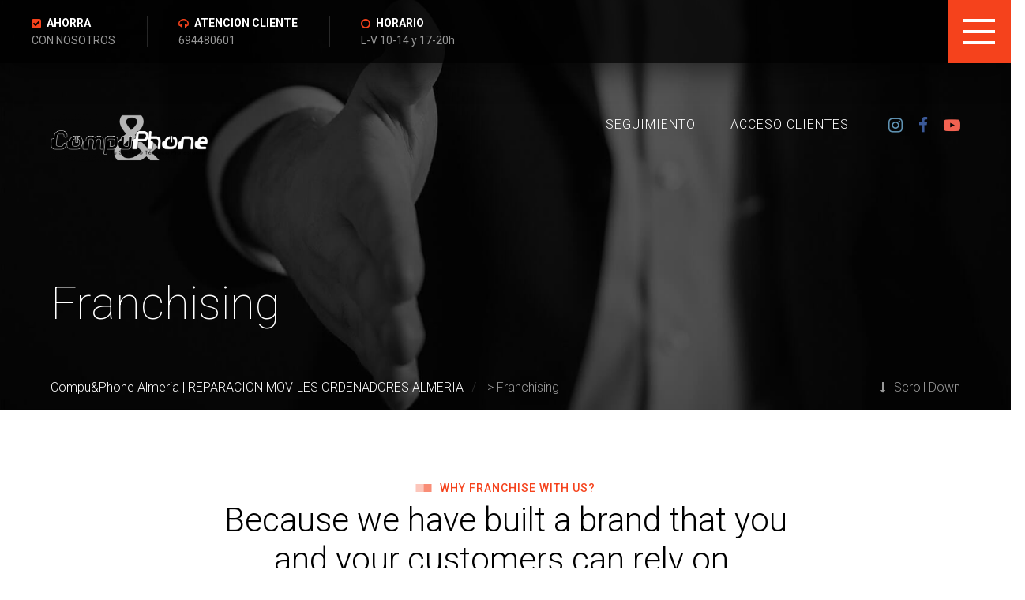

--- FILE ---
content_type: text/html; charset=UTF-8
request_url: https://compuandphone.com/franchising/
body_size: 17614
content:


<!DOCTYPE html>
<html lang="es" class="no-js">
	<head>
		<meta charset="UTF-8" />
		<meta content="width=device-width, initial-scale=1.0, minimum-scale=1.0, maximum-scale=1.0, user-scalable=no" name="viewport">

		<link rel="profile" href="http://gmpg.org/xfn/11" />
		<link rel="pingback" href="https://compuandphone.com/xmlrpc.php" />

		<title>Franchising &#8211; Compu&amp;Phone Almeria | REPARACION MOVILES ORDENADORES ALMERIA</title>
<meta name='robots' content='max-image-preview:large' />
<link rel='dns-prefetch' href='//fonts.googleapis.com' />
<link rel="alternate" type="application/rss+xml" title="Compu&amp;Phone Almeria | REPARACION MOVILES ORDENADORES ALMERIA &raquo; Feed" href="https://compuandphone.com/feed/" />
<link rel="alternate" type="application/rss+xml" title="Compu&amp;Phone Almeria | REPARACION MOVILES ORDENADORES ALMERIA &raquo; Feed de los comentarios" href="https://compuandphone.com/comments/feed/" />
<link rel="alternate" title="oEmbed (JSON)" type="application/json+oembed" href="https://compuandphone.com/wp-json/oembed/1.0/embed?url=https%3A%2F%2Fcompuandphone.com%2Ffranchising%2F" />
<link rel="alternate" title="oEmbed (XML)" type="text/xml+oembed" href="https://compuandphone.com/wp-json/oembed/1.0/embed?url=https%3A%2F%2Fcompuandphone.com%2Ffranchising%2F&#038;format=xml" />
<style id='wp-img-auto-sizes-contain-inline-css' type='text/css'>
img:is([sizes=auto i],[sizes^="auto," i]){contain-intrinsic-size:3000px 1500px}
/*# sourceURL=wp-img-auto-sizes-contain-inline-css */
</style>
<link rel='stylesheet' id='theme-fonts-css' href='https://fonts.googleapis.com/css?family=Roboto%3A100%2C100italic%2C300%2C300italic%2Cregular%2Citalic%2C500%2C500italic%2C700%2C700italic%2C900%2C900italic&#038;subset=cyrillic%2Cgreek-ext%2Ccyrillic-ext%2Cgreek%2Cvietnamese%2Clatin%2Clatin-ext&#038;ver=6.9' type='text/css' media='all' />
<link rel='stylesheet' id='theme-components-css' href='https://compuandphone.com/wp-content/themes/smartfix/assets/css/components.css?ver=1.0.0' type='text/css' media='all' />
<link rel='stylesheet' id='theme-core-css' href='https://compuandphone.com/wp-content/themes/smartfix/assets/css/style.css?ver=1.0.0' type='text/css' media='all' />
<link rel='stylesheet' id='theme-css' href='https://compuandphone.com/wp-content/themes/smartfix-child/style.css?ver=1.0.0' type='text/css' media='all' />
<style id='theme-inline-css' type='text/css'>
body, .site { background-color: #ffffff; }
.site-topbar { background-color: rgba(0, 0, 0, 0.8);color: #999999;text-transform: none;font-size: 0.875rem;line-height: 1.6em; }
.site-header-sticky, .site-header-sticky .widget.widget_search { background-color: rgba(0, 0, 0, 0.95); }
.content-header { background-color: #000000;background-image: url(https://compuandphone.com/wp-content/uploads/2017/05/bg-f.jpg);background-position: center center;background-repeat: no-repeat;background-size: cover;background-attachment: scroll;margin-top: 0px;margin-right: 0px;margin-bottom: 80px;margin-left: 0px;padding-top: 350px;padding-right: 0px;padding-bottom: 100px;padding-left: 0px; }
body { font-family: Roboto;font-style: normal;color: #464247;text-transform: none;font-size: 1rem;line-height: 1.625em; }
h1 { font-family: Roboto;font-weight: 300;color: #000000;text-transform: none;font-size: 4.5rem;line-height: 1.2em; }
h2 { font-family: Roboto;font-weight: 300;color: #000000;text-transform: none;font-size: 2.625rem;line-height: 1.2em; }
h3 { font-family: Roboto;font-weight: 300;color: #000000;text-transform: none;font-size: 2rem;line-height: 1.2em; }
h4 { font-family: Roboto;font-weight: 300;color: #000000;text-transform: none;font-size: 1.75rem;line-height: 1.2em; }
h5 { font-family: Roboto;font-weight: 300;color: #000000;text-transform: none;font-size: 1.5rem;line-height: 1.35em; }
h6 { font-family: Roboto;font-weight: 500;color: #000000;text-transform: none;font-size: 0.875rem;line-height: 1.625em;letter-spacing: 1px; }
blockquote { font-family: Roboto;font-weight: 300;color: ;text-transform: none;font-size: 1.2rem;line-height: 1.6em; }
.site-header .navigator > .menu > li > a { font-family: Roboto;font-weight: 300;text-transform: none;font-size: 1rem;letter-spacing: 1px; }
.site-header-sticky .navigator > .menu > li > a { font-family: Roboto;font-weight: 300;text-transform: none;font-size: 1rem;line-height: 28px;letter-spacing: 1px; }
.content-header .page-title-inner { font-family: Roboto;font-weight: 100;color: #ffffff;text-transform: none;font-size: 3.625rem; }
.content-header .breadcrumbs, .content-header .down-arrow a, .page-title .subtitle { font-family: Roboto;font-weight: 300;color: #999999;text-transform: none; }
.widget > .widget-title { font-family: Roboto;font-weight: 500;color: #000000;text-transform: uppercase;font-size: 0.875rem;letter-spacing: 1px;padding-top: 0px;padding-right: 0px;padding-bottom: 0px;padding-left: 30px;margin-top: 0px;margin-right: 0px;margin-bottom: 35px;margin-left: 0px; }
.widget { font-family: Roboto;font-style: normal;padding-top: 0px;padding-right: 0px;padding-bottom: 0px;padding-left: 0px;margin-top: 0px;margin-right: 0px;margin-bottom: 60px;margin-left: 0px; }
.off-canvas-left .off-canvas-wrap { color: #999999;background-color: #1d1d1f;padding-top: 50px;padding-right: 50px;padding-bottom: 50px;padding-left: 50px; }
.sliding-menu { font-family: Roboto;font-weight: 100;text-transform: none;font-size: 2rem;line-height: 1.25em;background-color: #f5421c; }
.content-bottom-widgets { color: ;background-color: #f5421c;background-image: url(https://compuandphone.com/wp-content/uploads/2017/04/bg-mail.jpg);background-position: center center;background-repeat: repeat;background-size: cover;background-attachment: scroll;padding-top: 100px;padding-right: 0px;padding-bottom: 100px;padding-left: 0px; }
.site-footer { border-top: 0px none #000000;border-right: 0px none #000000;border-bottom: 0px none #000000;border-left: 0px none #000000;background-color: #111111;padding-top: 0px;padding-right: 0px;padding-bottom: 0px;padding-left: 0px; }
.footer-copyright { color: #555555;font-size: 1rem; }
.footer-widgets { font-family: Roboto;font-style: normal;color: #555555;text-transform: none;padding-top: 80px;padding-right: 0px;padding-bottom: 80px;padding-left: 0px; }
.footer-widgets .widget-title { font-family: Roboto;font-weight: 500;color: #ffffff;text-transform: uppercase;letter-spacing: 1px; }
a { color: #117abc; }
a:hover { color: #f5421c; }
.site-topbar a:hover { color: #f5421c; }
.site-topbar a { color: #ffffff; }
.site-topbar a:active, .site-topbar .current-menu-item > a, .site-topbar .current_page_item > a, .site-topbar .current-menu-ancestor > a, .site-topbar .current-menu-parent > a { color: #f5421c; }
.site-header .off-canvas-toggle, .site-header .navigator .menu > li > a, .site-header .social-icons a { color: #ffffff;padding-top: 5px;padding-right: 0px;padding-bottom: 5px;padding-left: 0px; }
.site-header .off-canvas-toggle:hover, .site-header .navigator .menu > li:hover > a, .site-header .social-icons a:hover { color: #f5421c; }
.site-header .navigator .menu > li.current-menu-item > a, .site-header .navigator .menu > li.current_page_item > a, .site-header .navigator .menu > li.current-menu-ancestor > a, .site-header .navigator .menu > li.current-menu-parent > a, .site-header .navigator .menu.menu-extras > li > a, .site-header .navigator .menu.menu-extras .search-field, .site-header .off-canvas-toggle, .site-header .off-canvas-toggle:hover { color: #ffffff; }
.site-header-sticky .off-canvas-toggle, .site-header-sticky .navigator .menu > li > a, .site-header-sticky .social-icons a { color: #ffffff;padding-top: 26px;padding-right: 0px;padding-bottom: 26px;padding-left: 0px; }
.site-header-sticky .off-canvas-toggle:hover, .site-header-sticky .navigator .menu > li:hover > a, .site-header-sticky .social-icons a:hover { color: #f5421c; }
.site-header-sticky .navigator .menu > li.current-menu-item > a, .site-header-sticky .navigator .menu > li.current_page_item > a, .site-header-sticky .navigator .menu > li.current-menu-ancestor > a, .site-header-sticky .navigator .menu > li.current-menu-parent > a, .site-header-sticky .navigator .menu.menu-extras > li > a, .site-header-sticky .navigator .menu.menu-extras .search-field, .site-header-sticky .off-canvas-toggle, .site-header-sticky .off-canvas-toggle:hover { color: #ffffff; }
.breadcrumbs a { color: #ffffff; }
.breadcrumbs a:hover { color: #f5421c; }
.main-sidebar a { color: #117abc; }
.main-sidebar a:hover { color: #f5421c; }
.off-canvas-left a { color: #ffffff; }
.off-canvas-left a:hover { color: #f5421c; }
.sliding-menu a { color: #ffffff; }
.sliding-menu a:hover { color: #000000; }
.content-bottom-widgets a { color: ; }
.content-bottom-widgets a:hover { color: ; }
.site-footer .footer-widgets a { color: #999999; }
.site-footer .footer-widgets a:hover { color: #ffffff; }
.site-footer .footer-copyright a { color: #aeaeae; }
.site-footer .footer-copyright a:hover { color: #f27024; }
.wrap { width: 1280px;max-width: 90%; }
.content-body-inner { padding-top: 0px;padding-right: 0px;padding-bottom: 80px;padding-left: 0px; }
.content > .vc_row > .row-inner,.content > .wpb-content-wrapper > .vc_row > .row-inner, .content > .vc_section > .vc_row > .row-inner,.content > .wpb-content-wrapper > .vc_section > .vc_row > .row-inner,.vc_editor.compose-mode .content .vc_element .vc_row .row-inner { width: 1310px;margin: 0 auto; }
.site-header .header-brand { margin-top: 65px;margin-right: 0px;margin-bottom: 0px;margin-left: 0px; }
.site-header .site-header-inner { height: ; }
.site-header .off-canvas-toggle, .site-header .navigator .menu, .site-header .social-icons { margin-top: 60px;margin-right: 0px;margin-bottom: 0;margin-left: 0px; }
.site-header-sticky .header-brand { margin-top: 28px;margin-right: 0px;margin-bottom: 0px;margin-left: 0px; }
.site-header-sticky .site-header-inner { height: 80px; }
.site-header-sticky .off-canvas-toggle, .site-header-sticky .navigator .menu, .site-header-sticky .social-icons { margin-top: 0px;margin-right: 0px;margin-bottom: 0px;margin-left: 0px; }
.content-header .content-header-inner { height: ; }
.logo.logoDefault { width: 200px;height: 60px; }
.logo.logoLight { width: 200px;height: 60px; }
.logo.logoDark { width: 176px;height: 30px; }
.sliding-menu .off-canvas-wrap { padding-top: 0px;padding-right: 0px;padding-bottom: 0px;padding-left: 0px; }
.button, input[type="button"], input[type="submit"], button { background: #24282b;height: 55px;font-family: Roboto;font-style: normal;color: #ffffff;text-transform: uppercase;font-size: 0.875rem;line-height: 55px;letter-spacing: 2px;padding-top: 0px;padding-right: 50px;padding-bottom: 0px;padding-left: 50px;border-top: 0px none ;border-right: 0px none ;border-bottom: 0px none ;border-left: 0px none ;border-radius: 3px; }
input, textarea, select { background: #fcfcfc;font-family: Roboto;font-weight: 300;color: #000000;text-transform: none;font-size: 1rem;line-height: 55px;padding-top: 0px;padding-right: 15px;padding-bottom: 0px;padding-left: 15px;border: 1px solid rgba(0, 0, 0, 0.1);border-radius: 3px; }
input, select { height: 55px; }
.content-bottom-widgets .widget { margin-top: 0px;margin-right: 0px;margin-bottom: 0px;margin-left: 0px; }
.footer-widgets .widget { margin-top: 0px;margin-right: 0px;margin-bottom: 30px;margin-left: 0px; }
.site-footer .footer-copyright { border-top: 1px solid #222222;border-right: 0px none #000000;border-bottom: 0px none #000000;border-left: 0px none #000000;padding-top: 40px;padding-right: 0px;padding-bottom: 40px;padding-left: 0px; }
.content-inner[data-grid] .post, .content-inner[data-grid-normal] .post { padding-left: 20.000000px;padding-right: 20.000000px;margin-bottom: 40px; }
.content-inner[data-grid], .content-inner[data-grid-normal] { margin-left: -20px;margin-right: -20px; }
.site-topbar .topbar-text ul li i,
.menu.menu-extras li.shopping-cart:hover > a,
.site-topbar .off-canvas-toggle[data-target="off-canvas-left"],
.menu-extras li.shopping-cart > a .shopping-cart-items-count::before,
.site-header-sticky .navigator .menu li .sub-menu li:hover > a,
.post-meta .post-categories a,
.button.link,
.iconlist-icon-mini li i,
.iconlist-icon-small li i,
.iconlist-icon-large li i,
.iconlist-icon-xlarge li i,
#site .iconlist.iconlist-icon-medium li:hover i,
.counter .counter-value,
.testimonial .testimonial-author,
.vc_toggle.vc_toggle_active .vc_toggle_title h4,
.vc_toggle.vc_toggle_active .vc_toggle_title h4::after,
.widget.widget_calendar table tbody tr td#today,
.projects-filter ul li.active a h6,
.projects-grid-alt .project .project-info .project-meta a:hover::before,
.woocommerce .products li .button:hover::after,
.woocommerce .product .summary .product_meta > span a,
#site .member .member-info .member-subtitle,
#site .vc_tta-tabs li.vc_tta-tab a i,
#site .vc_tta-tabs.vc_tta-tabs-position-top .vc_tta-tabs-container ul.vc_tta-tabs-list li.vc_tta-tab.vc_active a,
#site .vc_tta-tabs.vc_tta-tabs-position-left .vc_tta-tabs-container ul.vc_tta-tabs-list li.vc_tta-tab.vc_active a,
table tbody tr:hover td .price,
.single-post .post-tags a {
	color: #f5421c;
}


.site-topbar .off-canvas-toggle,
.site-header-classic .navigator .menu > li > a::after,
.site-header-sticky .navigator .menu > li > a::after,
.menu-extras li.shopping-cart a .shopping-cart-items-count,
.site-topbar .topbar-nav .topbar-menu .menu > li > a::after,
.site-topbar .topbar-nav .topbar-menu .menu > li .sub-menu li:hover > a,
.site-header-sticky .navigator .menu li .sub-menu li > a::before,
.widget ul li > a::after,
.widget .widget-title::before,
.widget .widget-title::after, 
.post.sticky .post-inner::before,
.button::before,
.post-meta .post-categories a::after,
.divider::after, .divider::before,
.button.link::after,
.rev_slider_wrapper .tparrows,
.rev_slider_wrapper .tparrows::after,
rs-module-wrap .tparrows,
rs-module-wrap .tparrows::after,
.navigation.post-navigation .prev-post a:hover, 
.navigation.post-navigation .next-post a:hover,
.navigation.pager-numeric .page-numbers:hover,
.navigation.pager-numeric .page-numbers.current,
.projects-filter ul li a::after,
.go-to-top a:hover,
.widget.widget_price_filter .price_slider_wrapper .ui-slider .ui-slider-handle,
.woocommerce .products li .wc-forward,
.woocommerce .product .summary .product_meta > span a::after,
#site .owl-buttons .owl-prev, #site .owl-buttons .owl-next,
#site .owl-buttons .owl-prev::after, #site .owl-buttons .owl-next::after,
#site .vc_tta-tabs.vc_tta-tabs-position-top .vc_tta-tabs-container ul.vc_tta-tabs-list li.vc_tta-tab::before,
.swiper-button-prev,.swiper-button-next,
.swiper-button-prev::after,.swiper-button-next::after,
#site .iconlist.iconlist-icon-xlarge .iconlist-item-content ul li::after,
.single-post .post-tags a::after {
	background-color: #f5421c;
}

.button.outline.white:hover,
blockquote,
table thead th,
.woocommerce .products li:hover .woocommerce-LoopProduct-link,
.woocommerce .product .woocommerce-tabs .tabs li.active a,
#site .featured-box {
	border-color: #f5421c;
}

.projects-grid-alt .project .project-info .project-meta a::before,
#site .iconbox .box-icon i {
	color: #1d1d1f;
}

.off-canvas-left-active .site-topbar .off-canvas-toggle,
.site-topbar .off-canvas-toggle:hover,
.woocommerce .products li .wc-forward:hover,
#site .owl-buttons .owl-prev:hover, #site .owl-buttons .owl-next:hover,
#site .owl-buttons .owl-prev:hover::after, #site .owl-buttons .owl-next:hover::after,
.swiper-button-prev:hover,.swiper-button-next:hover,
.swiper-button-prev:hover::after,.swiper-button-next:hover::after,
.swiper-button-prev.swiper-button-disabled,.swiper-button-next.swiper-button-disabled,
.swiper-button-prev.swiper-button-disabled::after,.swiper-button-next.swiper-button-disabled::after {
	background-color: #1d1d1f;
}

.s {
	border-color: #1d1d1f;
}

::selection {
	background: #1d1d1f;
}
::-moz-selection {
	background: #1d1d1f;
}
/*# sourceURL=theme-inline-css */
</style>
<style id='wp-emoji-styles-inline-css' type='text/css'>

	img.wp-smiley, img.emoji {
		display: inline !important;
		border: none !important;
		box-shadow: none !important;
		height: 1em !important;
		width: 1em !important;
		margin: 0 0.07em !important;
		vertical-align: -0.1em !important;
		background: none !important;
		padding: 0 !important;
	}
/*# sourceURL=wp-emoji-styles-inline-css */
</style>
<link rel='stylesheet' id='wp-block-library-css' href='https://compuandphone.com/wp-includes/css/dist/block-library/style.min.css?ver=6.9' type='text/css' media='all' />
<style id='global-styles-inline-css' type='text/css'>
:root{--wp--preset--aspect-ratio--square: 1;--wp--preset--aspect-ratio--4-3: 4/3;--wp--preset--aspect-ratio--3-4: 3/4;--wp--preset--aspect-ratio--3-2: 3/2;--wp--preset--aspect-ratio--2-3: 2/3;--wp--preset--aspect-ratio--16-9: 16/9;--wp--preset--aspect-ratio--9-16: 9/16;--wp--preset--color--black: #000000;--wp--preset--color--cyan-bluish-gray: #abb8c3;--wp--preset--color--white: #ffffff;--wp--preset--color--pale-pink: #f78da7;--wp--preset--color--vivid-red: #cf2e2e;--wp--preset--color--luminous-vivid-orange: #ff6900;--wp--preset--color--luminous-vivid-amber: #fcb900;--wp--preset--color--light-green-cyan: #7bdcb5;--wp--preset--color--vivid-green-cyan: #00d084;--wp--preset--color--pale-cyan-blue: #8ed1fc;--wp--preset--color--vivid-cyan-blue: #0693e3;--wp--preset--color--vivid-purple: #9b51e0;--wp--preset--gradient--vivid-cyan-blue-to-vivid-purple: linear-gradient(135deg,rgb(6,147,227) 0%,rgb(155,81,224) 100%);--wp--preset--gradient--light-green-cyan-to-vivid-green-cyan: linear-gradient(135deg,rgb(122,220,180) 0%,rgb(0,208,130) 100%);--wp--preset--gradient--luminous-vivid-amber-to-luminous-vivid-orange: linear-gradient(135deg,rgb(252,185,0) 0%,rgb(255,105,0) 100%);--wp--preset--gradient--luminous-vivid-orange-to-vivid-red: linear-gradient(135deg,rgb(255,105,0) 0%,rgb(207,46,46) 100%);--wp--preset--gradient--very-light-gray-to-cyan-bluish-gray: linear-gradient(135deg,rgb(238,238,238) 0%,rgb(169,184,195) 100%);--wp--preset--gradient--cool-to-warm-spectrum: linear-gradient(135deg,rgb(74,234,220) 0%,rgb(151,120,209) 20%,rgb(207,42,186) 40%,rgb(238,44,130) 60%,rgb(251,105,98) 80%,rgb(254,248,76) 100%);--wp--preset--gradient--blush-light-purple: linear-gradient(135deg,rgb(255,206,236) 0%,rgb(152,150,240) 100%);--wp--preset--gradient--blush-bordeaux: linear-gradient(135deg,rgb(254,205,165) 0%,rgb(254,45,45) 50%,rgb(107,0,62) 100%);--wp--preset--gradient--luminous-dusk: linear-gradient(135deg,rgb(255,203,112) 0%,rgb(199,81,192) 50%,rgb(65,88,208) 100%);--wp--preset--gradient--pale-ocean: linear-gradient(135deg,rgb(255,245,203) 0%,rgb(182,227,212) 50%,rgb(51,167,181) 100%);--wp--preset--gradient--electric-grass: linear-gradient(135deg,rgb(202,248,128) 0%,rgb(113,206,126) 100%);--wp--preset--gradient--midnight: linear-gradient(135deg,rgb(2,3,129) 0%,rgb(40,116,252) 100%);--wp--preset--font-size--small: 13px;--wp--preset--font-size--medium: 20px;--wp--preset--font-size--large: 36px;--wp--preset--font-size--x-large: 42px;--wp--preset--spacing--20: 0.44rem;--wp--preset--spacing--30: 0.67rem;--wp--preset--spacing--40: 1rem;--wp--preset--spacing--50: 1.5rem;--wp--preset--spacing--60: 2.25rem;--wp--preset--spacing--70: 3.38rem;--wp--preset--spacing--80: 5.06rem;--wp--preset--shadow--natural: 6px 6px 9px rgba(0, 0, 0, 0.2);--wp--preset--shadow--deep: 12px 12px 50px rgba(0, 0, 0, 0.4);--wp--preset--shadow--sharp: 6px 6px 0px rgba(0, 0, 0, 0.2);--wp--preset--shadow--outlined: 6px 6px 0px -3px rgb(255, 255, 255), 6px 6px rgb(0, 0, 0);--wp--preset--shadow--crisp: 6px 6px 0px rgb(0, 0, 0);}:where(.is-layout-flex){gap: 0.5em;}:where(.is-layout-grid){gap: 0.5em;}body .is-layout-flex{display: flex;}.is-layout-flex{flex-wrap: wrap;align-items: center;}.is-layout-flex > :is(*, div){margin: 0;}body .is-layout-grid{display: grid;}.is-layout-grid > :is(*, div){margin: 0;}:where(.wp-block-columns.is-layout-flex){gap: 2em;}:where(.wp-block-columns.is-layout-grid){gap: 2em;}:where(.wp-block-post-template.is-layout-flex){gap: 1.25em;}:where(.wp-block-post-template.is-layout-grid){gap: 1.25em;}.has-black-color{color: var(--wp--preset--color--black) !important;}.has-cyan-bluish-gray-color{color: var(--wp--preset--color--cyan-bluish-gray) !important;}.has-white-color{color: var(--wp--preset--color--white) !important;}.has-pale-pink-color{color: var(--wp--preset--color--pale-pink) !important;}.has-vivid-red-color{color: var(--wp--preset--color--vivid-red) !important;}.has-luminous-vivid-orange-color{color: var(--wp--preset--color--luminous-vivid-orange) !important;}.has-luminous-vivid-amber-color{color: var(--wp--preset--color--luminous-vivid-amber) !important;}.has-light-green-cyan-color{color: var(--wp--preset--color--light-green-cyan) !important;}.has-vivid-green-cyan-color{color: var(--wp--preset--color--vivid-green-cyan) !important;}.has-pale-cyan-blue-color{color: var(--wp--preset--color--pale-cyan-blue) !important;}.has-vivid-cyan-blue-color{color: var(--wp--preset--color--vivid-cyan-blue) !important;}.has-vivid-purple-color{color: var(--wp--preset--color--vivid-purple) !important;}.has-black-background-color{background-color: var(--wp--preset--color--black) !important;}.has-cyan-bluish-gray-background-color{background-color: var(--wp--preset--color--cyan-bluish-gray) !important;}.has-white-background-color{background-color: var(--wp--preset--color--white) !important;}.has-pale-pink-background-color{background-color: var(--wp--preset--color--pale-pink) !important;}.has-vivid-red-background-color{background-color: var(--wp--preset--color--vivid-red) !important;}.has-luminous-vivid-orange-background-color{background-color: var(--wp--preset--color--luminous-vivid-orange) !important;}.has-luminous-vivid-amber-background-color{background-color: var(--wp--preset--color--luminous-vivid-amber) !important;}.has-light-green-cyan-background-color{background-color: var(--wp--preset--color--light-green-cyan) !important;}.has-vivid-green-cyan-background-color{background-color: var(--wp--preset--color--vivid-green-cyan) !important;}.has-pale-cyan-blue-background-color{background-color: var(--wp--preset--color--pale-cyan-blue) !important;}.has-vivid-cyan-blue-background-color{background-color: var(--wp--preset--color--vivid-cyan-blue) !important;}.has-vivid-purple-background-color{background-color: var(--wp--preset--color--vivid-purple) !important;}.has-black-border-color{border-color: var(--wp--preset--color--black) !important;}.has-cyan-bluish-gray-border-color{border-color: var(--wp--preset--color--cyan-bluish-gray) !important;}.has-white-border-color{border-color: var(--wp--preset--color--white) !important;}.has-pale-pink-border-color{border-color: var(--wp--preset--color--pale-pink) !important;}.has-vivid-red-border-color{border-color: var(--wp--preset--color--vivid-red) !important;}.has-luminous-vivid-orange-border-color{border-color: var(--wp--preset--color--luminous-vivid-orange) !important;}.has-luminous-vivid-amber-border-color{border-color: var(--wp--preset--color--luminous-vivid-amber) !important;}.has-light-green-cyan-border-color{border-color: var(--wp--preset--color--light-green-cyan) !important;}.has-vivid-green-cyan-border-color{border-color: var(--wp--preset--color--vivid-green-cyan) !important;}.has-pale-cyan-blue-border-color{border-color: var(--wp--preset--color--pale-cyan-blue) !important;}.has-vivid-cyan-blue-border-color{border-color: var(--wp--preset--color--vivid-cyan-blue) !important;}.has-vivid-purple-border-color{border-color: var(--wp--preset--color--vivid-purple) !important;}.has-vivid-cyan-blue-to-vivid-purple-gradient-background{background: var(--wp--preset--gradient--vivid-cyan-blue-to-vivid-purple) !important;}.has-light-green-cyan-to-vivid-green-cyan-gradient-background{background: var(--wp--preset--gradient--light-green-cyan-to-vivid-green-cyan) !important;}.has-luminous-vivid-amber-to-luminous-vivid-orange-gradient-background{background: var(--wp--preset--gradient--luminous-vivid-amber-to-luminous-vivid-orange) !important;}.has-luminous-vivid-orange-to-vivid-red-gradient-background{background: var(--wp--preset--gradient--luminous-vivid-orange-to-vivid-red) !important;}.has-very-light-gray-to-cyan-bluish-gray-gradient-background{background: var(--wp--preset--gradient--very-light-gray-to-cyan-bluish-gray) !important;}.has-cool-to-warm-spectrum-gradient-background{background: var(--wp--preset--gradient--cool-to-warm-spectrum) !important;}.has-blush-light-purple-gradient-background{background: var(--wp--preset--gradient--blush-light-purple) !important;}.has-blush-bordeaux-gradient-background{background: var(--wp--preset--gradient--blush-bordeaux) !important;}.has-luminous-dusk-gradient-background{background: var(--wp--preset--gradient--luminous-dusk) !important;}.has-pale-ocean-gradient-background{background: var(--wp--preset--gradient--pale-ocean) !important;}.has-electric-grass-gradient-background{background: var(--wp--preset--gradient--electric-grass) !important;}.has-midnight-gradient-background{background: var(--wp--preset--gradient--midnight) !important;}.has-small-font-size{font-size: var(--wp--preset--font-size--small) !important;}.has-medium-font-size{font-size: var(--wp--preset--font-size--medium) !important;}.has-large-font-size{font-size: var(--wp--preset--font-size--large) !important;}.has-x-large-font-size{font-size: var(--wp--preset--font-size--x-large) !important;}
/*# sourceURL=global-styles-inline-css */
</style>

<style id='classic-theme-styles-inline-css' type='text/css'>
/*! This file is auto-generated */
.wp-block-button__link{color:#fff;background-color:#32373c;border-radius:9999px;box-shadow:none;text-decoration:none;padding:calc(.667em + 2px) calc(1.333em + 2px);font-size:1.125em}.wp-block-file__button{background:#32373c;color:#fff;text-decoration:none}
/*# sourceURL=/wp-includes/css/classic-themes.min.css */
</style>
<link rel='stylesheet' id='contact-form-7-css' href='https://compuandphone.com/wp-content/plugins/contact-form-7/includes/css/styles.css?ver=6.0.3' type='text/css' media='all' />
<link rel='stylesheet' id='powertip-css' href='https://compuandphone.com/wp-content/plugins/devvn-image-hotspot/frontend/css/jquery.powertip.min.css?ver=1.2.0' type='text/css' media='all' />
<link rel='stylesheet' id='maps-points-css' href='https://compuandphone.com/wp-content/plugins/devvn-image-hotspot/frontend/css/maps_points.css?ver=1.2.8' type='text/css' media='all' />
<link rel='stylesheet' id='grw-public-main-css-css' href='https://compuandphone.com/wp-content/plugins/widget-google-reviews/assets/css/public-main.css?ver=5.2' type='text/css' media='all' />
<link rel='stylesheet' id='js_composer_front-css' href='https://compuandphone.com/wp-content/plugins/js_composer/assets/css/js_composer.min.css?ver=7.8' type='text/css' media='all' />
<script type="text/javascript" src="https://compuandphone.com/wp-includes/js/jquery/jquery.min.js?ver=3.7.1" id="jquery-core-js"></script>
<script type="text/javascript" src="https://compuandphone.com/wp-includes/js/jquery/jquery-migrate.min.js?ver=3.4.1" id="jquery-migrate-js"></script>
<script type="text/javascript" defer="defer" src="https://compuandphone.com/wp-content/plugins/widget-google-reviews/assets/js/public-main.js?ver=5.2" id="grw-public-main-js-js"></script>
<script></script><link rel="https://api.w.org/" href="https://compuandphone.com/wp-json/" /><link rel="alternate" title="JSON" type="application/json" href="https://compuandphone.com/wp-json/wp/v2/pages/357" /><link rel="EditURI" type="application/rsd+xml" title="RSD" href="https://compuandphone.com/xmlrpc.php?rsd" />
<meta name="generator" content="WordPress 6.9" />
<link rel="canonical" href="https://compuandphone.com/franchising/" />
<link rel='shortlink' href='https://compuandphone.com/?p=357' />
<meta name="generator" content="Powered by WPBakery Page Builder - drag and drop page builder for WordPress."/>
<style data-type="vc_custom-css">.content-body-inner {
    padding-bottom: 0;
}</style><meta name="generator" content="Powered by Slider Revolution 6.6.8 - responsive, Mobile-Friendly Slider Plugin for WordPress with comfortable drag and drop interface." />
<link rel="icon" href="https://compuandphone.com/wp-content/uploads/2025/01/cropped-ico-32x32.png" sizes="32x32" />
<link rel="icon" href="https://compuandphone.com/wp-content/uploads/2025/01/cropped-ico-192x192.png" sizes="192x192" />
<link rel="apple-touch-icon" href="https://compuandphone.com/wp-content/uploads/2025/01/cropped-ico-180x180.png" />
<meta name="msapplication-TileImage" content="https://compuandphone.com/wp-content/uploads/2025/01/cropped-ico-270x270.png" />
<script>function setREVStartSize(e){
			//window.requestAnimationFrame(function() {
				window.RSIW = window.RSIW===undefined ? window.innerWidth : window.RSIW;
				window.RSIH = window.RSIH===undefined ? window.innerHeight : window.RSIH;
				try {
					var pw = document.getElementById(e.c).parentNode.offsetWidth,
						newh;
					pw = pw===0 || isNaN(pw) || (e.l=="fullwidth" || e.layout=="fullwidth") ? window.RSIW : pw;
					e.tabw = e.tabw===undefined ? 0 : parseInt(e.tabw);
					e.thumbw = e.thumbw===undefined ? 0 : parseInt(e.thumbw);
					e.tabh = e.tabh===undefined ? 0 : parseInt(e.tabh);
					e.thumbh = e.thumbh===undefined ? 0 : parseInt(e.thumbh);
					e.tabhide = e.tabhide===undefined ? 0 : parseInt(e.tabhide);
					e.thumbhide = e.thumbhide===undefined ? 0 : parseInt(e.thumbhide);
					e.mh = e.mh===undefined || e.mh=="" || e.mh==="auto" ? 0 : parseInt(e.mh,0);
					if(e.layout==="fullscreen" || e.l==="fullscreen")
						newh = Math.max(e.mh,window.RSIH);
					else{
						e.gw = Array.isArray(e.gw) ? e.gw : [e.gw];
						for (var i in e.rl) if (e.gw[i]===undefined || e.gw[i]===0) e.gw[i] = e.gw[i-1];
						e.gh = e.el===undefined || e.el==="" || (Array.isArray(e.el) && e.el.length==0)? e.gh : e.el;
						e.gh = Array.isArray(e.gh) ? e.gh : [e.gh];
						for (var i in e.rl) if (e.gh[i]===undefined || e.gh[i]===0) e.gh[i] = e.gh[i-1];
											
						var nl = new Array(e.rl.length),
							ix = 0,
							sl;
						e.tabw = e.tabhide>=pw ? 0 : e.tabw;
						e.thumbw = e.thumbhide>=pw ? 0 : e.thumbw;
						e.tabh = e.tabhide>=pw ? 0 : e.tabh;
						e.thumbh = e.thumbhide>=pw ? 0 : e.thumbh;
						for (var i in e.rl) nl[i] = e.rl[i]<window.RSIW ? 0 : e.rl[i];
						sl = nl[0];
						for (var i in nl) if (sl>nl[i] && nl[i]>0) { sl = nl[i]; ix=i;}
						var m = pw>(e.gw[ix]+e.tabw+e.thumbw) ? 1 : (pw-(e.tabw+e.thumbw)) / (e.gw[ix]);
						newh =  (e.gh[ix] * m) + (e.tabh + e.thumbh);
					}
					var el = document.getElementById(e.c);
					if (el!==null && el) el.style.height = newh+"px";
					el = document.getElementById(e.c+"_wrapper");
					if (el!==null && el) {
						el.style.height = newh+"px";
						el.style.display = "block";
					}
				} catch(e){
					console.log("Failure at Presize of Slider:" + e)
				}
			//});
		  };</script>
<style type="text/css" data-type="vc_shortcodes-custom-css">.vc_custom_1578285375210{padding-top: 80px !important;padding-bottom: 50px !important;background-color: #eeeeee !important;}.vc_custom_1578285381460{padding-top: 120px !important;padding-bottom: 120px !important;background-color: #111111 !important;}.vc_custom_1578285388918{padding-top: 80px !important;}.vc_custom_1578285394855{padding-top: 80px !important;}.vc_custom_1578285553455{padding-top: 50px !important;padding-bottom: 50px !important;background-color: #f5421c !important;}.vc_custom_1495427071827{margin-top: 50px !important;margin-bottom: 50px !important;}</style><noscript><style> .wpb_animate_when_almost_visible { opacity: 1; }</style></noscript>	<link rel='stylesheet' id='vc_font_awesome_5_shims-css' href='https://compuandphone.com/wp-content/plugins/js_composer/assets/lib/vendor/node_modules/@fortawesome/fontawesome-free/css/v4-shims.min.css?ver=7.8' type='text/css' media='all' />
<link rel='stylesheet' id='vc_font_awesome_5-css' href='https://compuandphone.com/wp-content/plugins/js_composer/assets/lib/vendor/node_modules/@fortawesome/fontawesome-free/css/all.min.css?ver=7.8' type='text/css' media='all' />
<link rel='stylesheet' id='rs-plugin-settings-css' href='https://compuandphone.com/wp-content/plugins/revslider/public/assets/css/rs6.css?ver=6.6.8' type='text/css' media='all' />
<style id='rs-plugin-settings-inline-css' type='text/css'>
#rs-demo-id {}
/*# sourceURL=rs-plugin-settings-inline-css */
</style>
</head>
	<body class="wp-singular page-template page-template-tmpl page-template-template-fullwidth page-template-tmpltemplate-fullwidth-php page page-id-357 wp-theme-smartfix wp-child-theme-smartfix-child sliding-desktop-off sliding-overlay layout-wide sidebar-none wpb-js-composer js-comp-ver-7.8 vc_responsive" itemscope="itemscope" itemtype="https://schema.org/WebPage">
				
		<div id="site" class="site wrap header-position-top">
			
	

	<div id="site-header" class="site-header site-header-classic header-brand-left header-transparent">
					
	<div id="site-topbar" class="site-topbar">
		<div class="site-topbar-inner wrap">
			
							<a href="javascript:;" data-target="off-canvas-left" class="off-canvas-toggle">
					<span></span>
				</a>
			
							<div class="topbar-text">
					<ul class="list-info">
   <li><div>
      <span><strong><i class="fa fa-check-square"></i><a href="#">AHORRA</a></strong> CON NOSOTROS</span></div>
   </li>
 <li><div>
      <span><strong><i class="fa fa-headphones"></i><a href="#">ATENCION CLIENTE</a></strong> 694480601</span></div>
   </li>
<li><div>
      <span><strong><i class="fa fa-clock-o"></i><a href="#">HORARIO</a></strong> L-V 10-14 y 17-20h</span></div>
   </li>
</ul>				</div>
				<!-- /.topbar-text -->
			
			<div class="topbar-nav">	

				
				
							</div>

		</div>
	</div>
		
		<div class="site-header-inner wrap">

			<div class="header-brand">
				<a href="https://compuandphone.com/" alt="Compu&amp;Phone Almeria | REPARACION MOVILES ORDENADORES ALMERIA">
					<img src="https://compuandphone.com/wp-content/uploads/2025/01/cropped-logmd-600x175-1.png" srcset="https://compuandphone.com/wp-content/uploads/2025/01/cropped-logmd-600x175-1.png 1x, https://compuandphone.com/wp-content/uploads/2025/01/cropped-logmd-600x175-1.png 2x" alt="Compu&amp;Phone Almeria | REPARACION MOVILES ORDENADORES ALMERIA" class="logo logoDefault" />				</a>
			</div>

							<nav class="navigator" itemscope="itemscope" itemtype="http://schema.org/SiteNavigationElement">

						<a href="javascript:;" data-target="off-canvas-right" class="off-canvas-toggle">
		<span></span>
	</a>

					<div class="social-icons"><a href="https://www.instagram.com/compuandphone/?hl=es" data-tooltip="" target="_blank"><i class="fa fa-instagram"></i></a><a href="https://www.facebook.com/compuandphone/?locale=es_ES" data-tooltip="" target="_blank"><i class="fa fa-facebook"></i></a><a href="https://www.youtube.com/@compuandphone9366/videos?app=desktop" data-tooltip="" target="_blank"><i class="fa fa-youtube-play"></i></a></div>
					<ul id="menu-main-menu" class="menu menu-primary"><li id="menu-item-634" class="menu-item menu-item-type-custom menu-item-object-custom menu-item-634"><a href="https://compuandphone.com/seguimiento/">SEGUIMIENTO</a></li>
<li id="menu-item-635" class="menu-item menu-item-type-custom menu-item-object-custom menu-item-635"><a href="#">ACCESO CLIENTES</a></li>
</ul>					
					

									</nav>
			
		</div>
		<!-- /.site-header-inner -->
	</div>
	<!-- /.site-header -->

			
	<div id="site-header-sticky" class="wrap site-header-sticky header-brand-left header-full header-shadow">
		<div class="site-header-inner wrap">

			<div class="header-brand">
				<a href="https://compuandphone.com" alt="Compu&amp;Phone Almeria | REPARACION MOVILES ORDENADORES ALMERIA">
					<img src="https://compuandphone.com/wp-content/uploads/2025/01/cropped-logmd-600x175-1.png" srcset="https://compuandphone.com/wp-content/uploads/2025/01/cropped-logmd-600x175-1.png 1x, https://compuandphone.com/wp-content/uploads/2025/01/cropped-logmd-600x175-1.png 2x" alt="Compu&amp;Phone Almeria | REPARACION MOVILES ORDENADORES ALMERIA" class="logo logoDefault" />				</a>
			</div>

							<nav class="navigator" itemscope="itemscope" itemtype="http://schema.org/SiteNavigationElement">

					<ul id="menu-main-menu-1" class="menu menu-primary"><li class="menu-item menu-item-type-custom menu-item-object-custom menu-item-634"><a href="https://compuandphone.com/seguimiento/">SEGUIMIENTO</a></li>
<li class="menu-item menu-item-type-custom menu-item-object-custom menu-item-635"><a href="#">ACCESO CLIENTES</a></li>
</ul>						<a href="javascript:;" data-target="off-canvas-right" class="off-canvas-toggle">
		<span></span>
	</a>

					
					<div class="social-icons"><a href="https://www.instagram.com/compuandphone/?hl=es" data-tooltip="" target="_blank"><i class="fa fa-instagram"></i></a><a href="https://www.facebook.com/compuandphone/?locale=es_ES" data-tooltip="" target="_blank"><i class="fa fa-facebook"></i></a><a href="https://www.youtube.com/@compuandphone9366/videos?app=desktop" data-tooltip="" target="_blank"><i class="fa fa-youtube-play"></i></a></div>					
					
				</nav>
			
		</div>
		<!-- /.site-header-inner -->
	</div>
	<!-- /.site-header -->	
			<div id="site-content" class="site-content">
				
	<div class="content-header content-header-left content-header-full content-header-featured wrap">
		<div class="content-header-inner wrap">
			<div class="wrap-inner">
				
									<div class="page-title">
						<h1 class="page-title-inner">Franchising</h1>					</div>
							</div>
			
		</div>

					<div class="breadcrumbs">
				<div class="breadcrumbs-inner wrap">
					<div class="down-arrow">
						<a href="javascript:;">
							<i class="fa fa-long-arrow-down"></i>
							<span>Scroll Down</span>
						</a>
					</div>
					<!-- Breadcrumb NavXT 7.4.1 -->
<span property="itemListElement" typeof="ListItem"><a property="item" typeof="WebPage" title="Ir a Compu&amp;Phone Almeria | REPARACION MOVILES ORDENADORES ALMERIA." href="https://compuandphone.com" class="home" ><span property="name">Compu&amp;Phone Almeria | REPARACION MOVILES ORDENADORES ALMERIA</span></a><meta property="position" content="1"></span> &gt; <span property="itemListElement" typeof="ListItem"><span property="name" class="post post-page current-item">Franchising</span><meta property="url" content="https://compuandphone.com/franchising/"><meta property="position" content="2"></span>				</div>
			</div>
			</div>

				<div id="content-body" class="content-body">
					<div class="content-body-inner wrap">
							<!-- The main content -->
							<main id="main-content" class="main-content" itemprop="mainContentOfPage">
								<div class="main-content-inner">    <div class="content">
        <div class="wpb-content-wrapper"><div style="" class="vc_row wpb_row vc_row-fluid"><div class="row-inner"><div class="wpb_column vc_column_container vc_col-sm-2"><div class="vc_column-inner"><div class="wpb_wrapper"></div></div></div><div class="wpb_column vc_column_container vc_col-sm-8"><div class="vc_column-inner"><div class="wpb_wrapper">
	<div class="wpb_text_column wpb_content_element" >
		<div class="wpb_wrapper">
			<h6 class="divider center"><span style="color: #f5421c;">Why Franchise With Us?</span></h6>
<h2 class="no-margin-top" style="text-align: center;">Because we have built a brand that you and your customers can rely on.</h2>

		</div>
	</div>
<div class="vc_separator wpb_content_element vc_separator_align_center vc_sep_width_40 vc_sep_pos_align_center vc_separator_no_text vc_custom_1495427071827 wpb_content_element  vc_custom_1495427071827 wpb_content_element" ><span class="vc_sep_holder vc_sep_holder_l"><span style="border-color:rgb(0,0,0);border-color:rgba(0,0,0,0.1);" class="vc_sep_line"></span></span><span class="vc_sep_holder vc_sep_holder_r"><span style="border-color:rgb(0,0,0);border-color:rgba(0,0,0,0.1);" class="vc_sep_line"></span></span>
</div><div class="vc_row wpb_row vc_inner vc_row-fluid vc_column-gap-35 vc_row-o-equal-height vc_row-o-content-middle vc_row-flex"><div class="wpb_column vc_column_container vc_col-sm-6"><div class="vc_column-inner"><div class="wpb_wrapper">
	<div  class="wpb_single_image wpb_content_element vc_align_left wpb_content_element">
		
		<figure class="wpb_wrapper vc_figure">
			<div class="vc_single_image-wrapper   vc_box_border_grey"><img fetchpriority="high" decoding="async" width="600" height="600" src="https://compuandphone.com/wp-content/uploads/2017/05/st1.jpg" class="vc_single_image-img attachment-full" alt="" title="st1" srcset="https://compuandphone.com/wp-content/uploads/2017/05/st1.jpg 600w, https://compuandphone.com/wp-content/uploads/2017/05/st1-585x585.jpg 585w, https://compuandphone.com/wp-content/uploads/2017/05/st1-150x150.jpg 150w, https://compuandphone.com/wp-content/uploads/2017/05/st1-50x50.jpg 50w, https://compuandphone.com/wp-content/uploads/2017/05/st1-100x100.jpg 100w" sizes="(max-width: 600px) 100vw, 600px" /></div>
		</figure>
	</div>
</div></div></div><div class="wpb_column vc_column_container vc_col-sm-6"><div class="vc_column-inner"><div class="wpb_wrapper"><ul class="iconlist iconlist iconlist-icon-small "><li ><div class="iconlist-item-icon"><img decoding="async" src="https://compuandphone.com/wp-content/uploads/2017/04/icon-check.png" alt="icon-check" /></div><div class="iconlist-item-content">5+ retail locations nationwide</div></li><li ><div class="iconlist-item-icon"><img decoding="async" src="https://compuandphone.com/wp-content/uploads/2017/04/icon-check.png" alt="icon-check" /></div><div class="iconlist-item-content">Dedicated mail-in repair depot</div></li><li ><div class="iconlist-item-icon"><img decoding="async" src="https://compuandphone.com/wp-content/uploads/2017/04/icon-check.png" alt="icon-check" /></div><div class="iconlist-item-content">Tens of thousand devices serviced monthly</div></li><li ><div class="iconlist-item-icon"><img decoding="async" src="https://compuandphone.com/wp-content/uploads/2017/04/icon-check.png" alt="icon-check" /></div><div class="iconlist-item-content">Established in 2010</div></li><li ><div class="iconlist-item-icon"><img decoding="async" src="https://compuandphone.com/wp-content/uploads/2017/04/icon-check.png" alt="icon-check" /></div><div class="iconlist-item-content">INC. magazine 5000 fastest growing companies 2014, 2015, 2016</div></li></ul></div></div></div></div><div class="vc_empty_space"   style="height: 80px"><span class="vc_empty_space_inner"></span></div></div></div></div><div class="wpb_column vc_column_container vc_col-sm-2"><div class="vc_column-inner"><div class="wpb_wrapper"></div></div></div></div></div><div style="" class="vc_row wpb_row vc_row-fluid vc_custom_1578285375210 vc_row-has-fill vc_row-o-equal-height vc_row-o-content-middle vc_row-flex"><div class="row-inner"><div class="wpb_column vc_column_container vc_col-sm-6"><div class="vc_column-inner"><div class="wpb_wrapper">
	<div class="wpb_text_column wpb_content_element" >
		<div class="wpb_wrapper">
			<h5 class="no-margin-top no-margin-bottom">Initially perceived as throw away gadgets, contemporary mobile devices have increased in importance, complexity, cost and functionality, making today’s devices less disposable and consumers more likely to have them repaired.</h5>

		</div>
	</div>
<div class="vc_empty_space"   style="height: 30px"><span class="vc_empty_space_inner"></span></div></div></div></div><div class="wpb_column vc_column_container vc_col-sm-3"><div class="vc_column-inner"><div class="wpb_wrapper"><div class="counter "><div class="counter-inner">
	<h3 class="counter-content">
		<span class="counter-prefix">$</span>
		<span class="counter-value" data-from="0" data-to="2" data-speed="1000">0</span>
		<span class="counter-suffix">Billion</span>
	</h3>
<div class="counter-title">Annual Industry Revenue</div></div></div><div class="vc_empty_space"   style="height: 30px"><span class="vc_empty_space_inner"></span></div></div></div></div><div class="wpb_column vc_column_container vc_col-sm-3"><div class="vc_column-inner"><div class="wpb_wrapper"><div class="counter "><div class="counter-inner">
	<h3 class="counter-content">
		<span class="counter-prefix"></span>
		<span class="counter-value" data-from="0" data-to="4.9" data-speed="1000">0</span>
		<span class="counter-suffix">%</span>
	</h3>
<div class="counter-title">Projected Annual Growth</div></div></div><div class="vc_empty_space"   style="height: 30px"><span class="vc_empty_space_inner"></span></div></div></div></div></div></div><div style="" class="vc_row wpb_row vc_row-fluid vc_custom_1578285381460 vc_row-has-fill"><div class="row-inner"><div class="wpb_column vc_column_container vc_col-sm-12"><div class="vc_column-inner"><div class="wpb_wrapper"><div class="vc_row wpb_row vc_inner vc_row-fluid"><div class="wpb_column vc_column_container vc_col-sm-2"><div class="vc_column-inner"><div class="wpb_wrapper"></div></div></div><div class="wpb_column vc_column_container vc_col-sm-8"><div class="vc_column-inner"><div class="wpb_wrapper">
	<div class="wpb_text_column wpb_content_element" >
		<div class="wpb_wrapper">
			<h6 class="divider center"><span style="color: #f5421c;">Process</span></h6>
<h2 class="no-margin-top" style="text-align: center;"><span style="color: #ffffff;">How the Franchise Process Works</span></h2>

		</div>
	</div>
<div class="vc_empty_space"   style="height: 70px"><span class="vc_empty_space_inner"></span></div></div></div></div><div class="wpb_column vc_column_container vc_col-sm-2"><div class="vc_column-inner"><div class="wpb_wrapper"></div></div></div></div><ul class="iconlist iconlist iconlist-icon-large "><li ><div class="iconlist-item-icon"><i class="fa fa-pencil-square-o"></i></div><div class="iconlist-item-content">
<h4 class="no-margin-top"><span style="color: #ffffff"><strong>Step 01:</strong> Requesting Information</span></h4>
<p><span style="color: #888888">Once we receive your application, a member of our Franchise Development team will reach out to you to schedule a Phone Discovery Meeting, to answer any questions you may have about this process.</span></div></li><li ><div class="iconlist-item-icon"><i class="fa fa-eye"></i></div><div class="iconlist-item-content">
<h4 class="no-margin-top"><span style="color: #ffffff"><strong>Step 02:</strong> Review and Approval</span></h4>
<p><span style="color: #888888">Once we have received and reviewed your submission, a member of our Franchise Development team will email you our Franchise Disclosure Document, or FDD. The FDD will provide a more in-depth look at our company’s financials and business model.<br />
</span></div></li><li ><div class="iconlist-item-icon"><i class="fa fa-paper-plane"></i></div><div class="iconlist-item-content">
<h4 class="no-margin-top"><span style="color: #ffffff"><strong>Step 03:</strong> Getting You Started</span></h4>
<p><span style="color: #888888">Our Franchise Development team will work closely with you to help you find and secure a location that is mutually agreed upon as meeting the standard for a successful SmartFix location.</span></div></li></ul></div></div></div></div></div><div style="" class="vc_row wpb_row vc_row-fluid vc_custom_1578285388918 vc_column-gap-35 vc_row-o-equal-height vc_row-o-content-middle vc_row-flex"><div class="row-inner"><div class="wpb_column vc_column_container vc_col-sm-6"><div class="vc_column-inner"><div class="wpb_wrapper">
	<div class="wpb_text_column wpb_content_element" >
		<div class="wpb_wrapper">
			<h6 class="divider"><span style="color: #f5421c;">Requirements</span></h6>
<h2 class="no-margin-top">Who We Want as a SmartFix Owner</h2>

		</div>
	</div>
<div class="vc_empty_space"   style="height: 20px"><span class="vc_empty_space_inner"></span></div><ul class="iconlist iconlist iconlist-icon-mini "><li ><div class="iconlist-item-icon"><i class="fa fa-chevron-right"></i></div><div class="iconlist-item-content">A bit of money, and not just change you found in your friend’s couch cushions.</div></li><li ><div class="iconlist-item-icon"><i class="fa fa-chevron-right"></i></div><div class="iconlist-item-content">Have a passion for the tech industry, or at least appreciate it.</div></li><li ><div class="iconlist-item-icon"><i class="fa fa-chevron-right"></i></div><div class="iconlist-item-content">A hardworking nature and a positive attitude.</div></li><li ><div class="iconlist-item-icon"><i class="fa fa-chevron-right"></i></div><div class="iconlist-item-content">A people-person who enjoys helping folks out.</div></li><li ><div class="iconlist-item-icon"><i class="fa fa-chevron-right"></i></div><div class="iconlist-item-content">An entrepreneurial spirit who sees the big picture.</div></li><li ><div class="iconlist-item-icon"><i class="fa fa-chevron-right"></i></div><div class="iconlist-item-content">A person who will put customers above all else.</div></li><li ><div class="iconlist-item-icon"><i class="fa fa-chevron-right"></i></div><div class="iconlist-item-content">Someone who will embrace the SmartFix brand and corporate culture.</div></li></ul></div></div></div><div class="wpb_column vc_column_container vc_col-sm-6"><div class="vc_column-inner"><div class="wpb_wrapper">
	<div  class="wpb_single_image wpb_content_element vc_align_left wpb_content_element">
		
		<figure class="wpb_wrapper vc_figure">
			<div class="vc_single_image-wrapper   vc_box_border_grey"><img decoding="async" width="800" height="533" src="https://compuandphone.com/wp-content/uploads/2017/05/12.jpg" class="vc_single_image-img attachment-full" alt="" title="12" srcset="https://compuandphone.com/wp-content/uploads/2017/05/12.jpg 800w, https://compuandphone.com/wp-content/uploads/2017/05/12-585x390.jpg 585w, https://compuandphone.com/wp-content/uploads/2017/05/12-768x512.jpg 768w, https://compuandphone.com/wp-content/uploads/2017/05/12-100x67.jpg 100w" sizes="(max-width: 800px) 100vw, 800px" /></div>
		</figure>
	</div>
</div></div></div></div></div><div style="" class="vc_row wpb_row vc_row-fluid vc_custom_1578285394855 vc_column-gap-35 vc_row-o-equal-height vc_row-o-content-middle vc_row-flex"><div class="row-inner"><div class="wpb_column vc_column_container vc_col-sm-6"><div class="vc_column-inner"><div class="wpb_wrapper">
	<div  class="wpb_single_image wpb_content_element vc_align_left wpb_content_element">
		
		<figure class="wpb_wrapper vc_figure">
			<div class="vc_single_image-wrapper   vc_box_border_grey"><img decoding="async" width="800" height="533" src="https://compuandphone.com/wp-content/uploads/2017/05/14-1.jpg" class="vc_single_image-img attachment-full" alt="" title="14" srcset="https://compuandphone.com/wp-content/uploads/2017/05/14-1.jpg 800w, https://compuandphone.com/wp-content/uploads/2017/05/14-1-585x390.jpg 585w, https://compuandphone.com/wp-content/uploads/2017/05/14-1-768x512.jpg 768w, https://compuandphone.com/wp-content/uploads/2017/05/14-1-100x67.jpg 100w" sizes="(max-width: 800px) 100vw, 800px" /></div>
		</figure>
	</div>
</div></div></div><div class="wpb_column vc_column_container vc_col-sm-6"><div class="vc_column-inner"><div class="wpb_wrapper">
	<div class="wpb_text_column wpb_content_element" >
		<div class="wpb_wrapper">
			<h6 class="divider"><span style="color: #f5421c;">Here’s Our #1 FAQ</span></h6>
<h2 class="no-margin-top">How does SmartFix differ from the competition?</h2>

		</div>
	</div>
<div class="vc_empty_space"   style="height: 20px"><span class="vc_empty_space_inner"></span></div>
	<div class="wpb_text_column wpb_content_element" >
		<div class="wpb_wrapper">
			<p>SmartFix’s comprehensive “mobile device solutions” business model is unique in this category. Numerous “cell phone repair” businesses focus singularly on the “break/fix” opportunities of the market. SmartFix, on the other hand, provides a comprehensive suite of services for consumers, educators, municipalities, healthcare practitioners and business owners. Our solutions focus on enhancing and sustaining the mobile lifestyle and operating environments of all mobile devices users.</p>

		</div>
	</div>
<div class="vc_empty_space"   style="height: 30px"><span class="vc_empty_space_inner"></span></div>
	<div class="wpb_text_column wpb_content_element" >
		<div class="wpb_wrapper">
			<p><a class="button link" href="http://carta.compuandphone.com/faqs/">Find Answers to Your Other Franchising FAQs Here</a></p>

		</div>
	</div>
</div></div></div></div></div><div style="" class="vc_row wpb_row vc_row-fluid"><div class="row-inner"><div class="wpb_column vc_column_container vc_col-sm-12"><div class="vc_column-inner"><div class="wpb_wrapper"><div class="vc_empty_space"   style="height: 100px"><span class="vc_empty_space_inner"></span></div></div></div></div></div></div><div style="" class="vc_row wpb_row vc_row-fluid vc_custom_1578285553455 vc_row-has-fill"><div class="row-inner"><div class="wpb_column vc_column_container vc_col-sm-12"><div class="vc_column-inner"><div class="wpb_wrapper">
	<div class="wpb_raw_code wpb_raw_html wpb_content_element" >
		<div class="wpb_wrapper">
			<div class="cta">
<h3 style="color:#fff">Ready to get started?</h3>
<i style="color:#fff" class="fa fa-long-arrow-right fa-2x"></i>
<a class="button large" href="http://demo.linethemes.com/smartfix/contact/">Contact Now</a>
</div>
		</div>
	</div>
</div></div></div></div></div>
</div>
            </div>
    <!-- /.content -->

    							</div>
							<!-- /.main-content-inner -->
						</main>
						<!-- /.main-content -->

							
						</div>
					<!-- /.content-body-inner -->
				</div>
				<!-- /.content-body -->
				
			<div class="content-bottom-widgets">
			<div class="content-bottom-inner wrap">
				<div class="content-bottom-aside-wrap">
										<aside data-width="12">
						<div id="text-3" class="widget widget_text">			<div class="textwidget"><div class="aligncenter">
<h2 style="color:#fff;font-size:3.5rem" class="no-margin-top">COMPRA O VENDE</h2>
<h5 style="color:#fff" class="no-margin-top">En Compu&Phone,<br />
compramos tu viejo móvil en el estado que sea.</h5>
<!--ul class="gr-btn" style="margin-top: 50px">
<li><a class="button large" href="http://carta.compuandphone.com/buy-sell-trade/">Learn more</a></li>
<li class="space"><span style="color: #fff">or</span></li>
<li><a class="button large white" href="http://carta.compuandphone.com/shop/">Shop Now !</a></li>
</ul-->
</div></div>
		</div>					</aside>
									</div>
			</div>
		</div>
					
			</div>
			<!-- /.site-content -->

			<div id="site-footer" class="site-footer">
									<div class="go-to-top wrap">
						<a href="javascript:;"><span>Go to Top</span></a>
					</div>
				
				
			<div class="footer-widgets">
			<div class="footer-widgets-inner wrap">
				<div class="footer-aside-wrap">
										<aside data-width="4">
						<div id="widget_sp_image-5" class="widget widget_sp_image"><img width="600" height="175" class="attachment-full" style="max-width: 100%;" srcset="https://compuandphone.com/wp-content/uploads/2025/01/cropped-logmd-600x175-1.png 600w, https://compuandphone.com/wp-content/uploads/2025/01/cropped-logmd-600x175-1-585x171.png 585w, https://compuandphone.com/wp-content/uploads/2025/01/cropped-logmd-600x175-1-100x29.png 100w" sizes="(max-width: 600px) 100vw, 600px" src="https://compuandphone.com/wp-content/uploads/2025/01/cropped-logmd-600x175-1.png" /></div><div id="text-21" class="widget widget_text">			<div class="textwidget"><p>C/ Minas de Gádor N7 LOCAL 54. Almería</p>
<p><i class="fa fa-phone"></i>  694480601<br />
<i class="fa fa-envelope"></i>  <a href="#">contacto@compuandphone.com</a><br /></p></div>
		</div>					</aside>
										<aside data-width="4">
						
		<div id="recent-posts-8" class="widget widget_recent_entries">
		<h3 class="widget-title">Tips &#038; Tricks</h3>
		<ul>
											<li>
					<a href="https://compuandphone.com/2025/01/18/how-to-find-used-iphones-for-sale-in-new-york/">TRANSFERIR DATOS DE TU ANTIGUO IPHONE</a>
											<span class="post-date">18 de enero de 2025</span>
									</li>
											<li>
					<a href="https://compuandphone.com/2025/01/18/6-tips-for-better-pictures-with-your-smartphone/">PROBANDO Iphone 16 y 16PRO</a>
											<span class="post-date">18 de enero de 2025</span>
									</li>
					</ul>

		</div>					</aside>
										<aside data-width="4">
						<div id="nav_menu-4" class="widget widget_nav_menu"><h3 class="widget-title">We Repair</h3><div class="menu-repair-container"><ul id="menu-repair" class="menu"><li id="menu-item-472" class="menu-item menu-item-type-post_type menu-item-object-nproject menu-item-472"><a href="https://compuandphone.com/nproject/iphone-6/">CAMBIO TAPA IPHONE 12</a></li>
<li id="menu-item-473" class="menu-item menu-item-type-post_type menu-item-object-nproject menu-item-473"><a href="https://compuandphone.com/nproject/imac/">iMac</a></li>
<li id="menu-item-474" class="menu-item menu-item-type-post_type menu-item-object-nproject menu-item-474"><a href="https://compuandphone.com/nproject/xbox-360/">Xbox 360</a></li>
<li id="menu-item-475" class="menu-item menu-item-type-post_type menu-item-object-nproject menu-item-475"><a href="https://compuandphone.com/nproject/dell-computer/">Dell Computer</a></li>
<li id="menu-item-476" class="menu-item menu-item-type-post_type menu-item-object-nproject menu-item-476"><a href="https://compuandphone.com/nproject/galaxy-note2/">Galaxy Note2</a></li>
<li id="menu-item-477" class="menu-item menu-item-type-post_type menu-item-object-nproject menu-item-477"><a href="https://compuandphone.com/nproject/iphone-5s/">iPhone 5S</a></li>
<li id="menu-item-478" class="menu-item menu-item-type-post_type menu-item-object-nproject menu-item-478"><a href="https://compuandphone.com/nproject/iphone-6s/">iPhone 6S</a></li>
<li id="menu-item-479" class="menu-item menu-item-type-post_type menu-item-object-nproject menu-item-479"><a href="https://compuandphone.com/nproject/ps-vita-1000/">PS Vita 1000</a></li>
<li id="menu-item-480" class="menu-item menu-item-type-post_type menu-item-object-nproject menu-item-480"><a href="https://compuandphone.com/nproject/macbook-air/">Macbook Air</a></li>
<li id="menu-item-481" class="menu-item menu-item-type-post_type menu-item-object-nproject menu-item-481"><a href="https://compuandphone.com/nproject/galaxy-s4/">Galaxy S4</a></li>
<li id="menu-item-482" class="menu-item menu-item-type-post_type menu-item-object-nproject menu-item-482"><a href="https://compuandphone.com/nproject/ipad-air/">iPad Air</a></li>
<li id="menu-item-483" class="menu-item menu-item-type-post_type menu-item-object-nproject menu-item-483"><a href="https://compuandphone.com/nproject/iphone-7-plus/">iPhone 7 Plus</a></li>
</ul></div></div>					</aside>
									</div>
			</div>
		</div>
					
			<div class="footer-copyright footer-copyright-center">
			<div class="footer-copyright-inner wrap">
				<div class="social-icons"><a href="https://www.instagram.com/compuandphone/?hl=es" data-tooltip="" target="_blank"><i class="fa fa-instagram"></i></a><a href="https://www.facebook.com/compuandphone/?locale=es_ES" data-tooltip="" target="_blank"><i class="fa fa-facebook"></i></a><a href="https://www.youtube.com/@compuandphone9366/videos?app=desktop" data-tooltip="" target="_blank"><i class="fa fa-youtube-play"></i></a></div>				 Copyright © 2025
<a href="#" target="_blank">Compu&amp;Phone</a>
- TODOS LOS DERECHOS RESERVADOS. 			</div>
		</div>
				</div>
			<!-- /#site-footer -->
		</div>
		<!-- /.site-wrapper -->

		
	<div id="off-canvas-left" class="off-canvas off-canvas-left">
		<a href="javascript:;" data-target="off-canvas-left" class="off-canvas-toggle">
			<span></span>
		</a>
		<div class="off-canvas-wrap">
			<div id="text-11" class="widget widget_text"><h3 class="widget-title">Acerca de</h3>			<div class="textwidget"><p>Compu&amp;Phone lleva años reparando tu tecnología. Somos tu Servicio Tecnico Profesional</p>
</div>
		</div><div id="text-12" class="widget widget_text"><h3 class="widget-title">Brooklyn Area</h3>			<div class="textwidget"><p>2307 Beverley Rd Brooklyn, New York 11226 United States</p>
<p><i class="fa fa-phone"></i>  1000 101-454555 <br />
<i class="fa fa-envelope"></i>  <a href="#">support@smartfix.theme</a><br /></p>
<strong>Store Hours<br /></strong>
Mon - Sun 09:00 - 18:00
</div>
		</div><div id="text-13" class="widget widget_text"><h3 class="widget-title">San Francisco Area</h3>			<div class="textwidget"><p>358 Battery Street, 6rd Floor San Francisco, CA 27111</p>
<p><i class="fa fa-phone"></i>  1001 101-454555 <br />
<i class="fa fa-envelope"></i>  <a href="#">support@smartfix.theme</a><br /></p>
<strong>Store Hours<br /></strong>
Mon - Sun 09:00 - 18:00</div>
		</div>		</div>
	</div>

	<div id="off-canvas-right" class="off-canvas sliding-menu">
		<a href="javascript:;" data-target="off-canvas-right" class="off-canvas-toggle">
			<span></span>
		</a>

		<div class="off-canvas-wrap">
			<ul id="menu-mobile-menu" class="menu menu-sliding"><li id="menu-item-454" class="menu-item menu-item-type-post_type menu-item-object-page menu-item-home menu-item-454"><a href="https://compuandphone.com/">Home</a></li>
<li id="menu-item-455" class="menu-item menu-item-type-post_type menu-item-object-page menu-item-455"><a href="https://compuandphone.com/about-us/">About Us</a></li>
<li id="menu-item-458" class="menu-item menu-item-type-post_type menu-item-object-page menu-item-458"><a href="https://compuandphone.com/repairs/">Repairs</a></li>
<li id="menu-item-456" class="menu-item menu-item-type-post_type menu-item-object-page menu-item-456"><a href="https://compuandphone.com/blog/">Blog</a></li>
<li id="menu-item-457" class="menu-item menu-item-type-post_type menu-item-object-page menu-item-457"><a href="https://compuandphone.com/contact/">Contact Us</a></li>
<li id="menu-item-459" class="menu-item menu-item-type-post_type menu-item-object-page menu-item-459"><a href="https://compuandphone.com/shop/">Shop</a></li>
</ul>		</div>
	</div>

		<div id="frame">
			<span class="frame_top"></span>
			<span class="frame_right"></span>
			<span class="frame_bottom"></span>
			<span class="frame_left"></span>
		</div>
		
		
		<script>
			window.RS_MODULES = window.RS_MODULES || {};
			window.RS_MODULES.modules = window.RS_MODULES.modules || {};
			window.RS_MODULES.waiting = window.RS_MODULES.waiting || [];
			window.RS_MODULES.defered = true;
			window.RS_MODULES.moduleWaiting = window.RS_MODULES.moduleWaiting || {};
			window.RS_MODULES.type = 'compiled';
		</script>
		<script type="speculationrules">
{"prefetch":[{"source":"document","where":{"and":[{"href_matches":"/*"},{"not":{"href_matches":["/wp-*.php","/wp-admin/*","/wp-content/uploads/*","/wp-content/*","/wp-content/plugins/*","/wp-content/themes/smartfix-child/*","/wp-content/themes/smartfix/*","/*\\?(.+)"]}},{"not":{"selector_matches":"a[rel~=\"nofollow\"]"}},{"not":{"selector_matches":".no-prefetch, .no-prefetch a"}}]},"eagerness":"conservative"}]}
</script>
<script type="text/html" id="wpb-modifications"> window.wpbCustomElement = 1; </script><script type="text/javascript" src="https://compuandphone.com/wp-content/themes/smartfix/assets/js/components.js?ver=1.0.0" id="theme-components-js"></script>
<script type="text/javascript" src="https://compuandphone.com/wp-content/themes/smartfix/assets/js/theme.js?ver=1.0.0" id="theme-js"></script>
<script type="text/javascript" src="https://compuandphone.com/wp-includes/js/dist/hooks.min.js?ver=dd5603f07f9220ed27f1" id="wp-hooks-js"></script>
<script type="text/javascript" src="https://compuandphone.com/wp-includes/js/dist/i18n.min.js?ver=c26c3dc7bed366793375" id="wp-i18n-js"></script>
<script type="text/javascript" id="wp-i18n-js-after">
/* <![CDATA[ */
wp.i18n.setLocaleData( { 'text direction\u0004ltr': [ 'ltr' ] } );
//# sourceURL=wp-i18n-js-after
/* ]]> */
</script>
<script type="text/javascript" src="https://compuandphone.com/wp-content/plugins/contact-form-7/includes/swv/js/index.js?ver=6.0.3" id="swv-js"></script>
<script type="text/javascript" id="contact-form-7-js-translations">
/* <![CDATA[ */
( function( domain, translations ) {
	var localeData = translations.locale_data[ domain ] || translations.locale_data.messages;
	localeData[""].domain = domain;
	wp.i18n.setLocaleData( localeData, domain );
} )( "contact-form-7", {"translation-revision-date":"2025-01-14 08:02:48+0000","generator":"GlotPress\/4.0.1","domain":"messages","locale_data":{"messages":{"":{"domain":"messages","plural-forms":"nplurals=2; plural=n != 1;","lang":"es"},"This contact form is placed in the wrong place.":["Este formulario de contacto est\u00e1 situado en el lugar incorrecto."],"Error:":["Error:"]}},"comment":{"reference":"includes\/js\/index.js"}} );
//# sourceURL=contact-form-7-js-translations
/* ]]> */
</script>
<script type="text/javascript" id="contact-form-7-js-before">
/* <![CDATA[ */
var wpcf7 = {
    "api": {
        "root": "https:\/\/compuandphone.com\/wp-json\/",
        "namespace": "contact-form-7\/v1"
    }
};
//# sourceURL=contact-form-7-js-before
/* ]]> */
</script>
<script type="text/javascript" src="https://compuandphone.com/wp-content/plugins/contact-form-7/includes/js/index.js?ver=6.0.3" id="contact-form-7-js"></script>
<script type="text/javascript" src="https://compuandphone.com/wp-content/plugins/devvn-image-hotspot/frontend/js/jquery.powertip.min.js?ver=1.2.0" id="powertip-js"></script>
<script type="text/javascript" src="https://compuandphone.com/wp-content/plugins/devvn-image-hotspot/frontend/js/maps_points.js?ver=1.2.8" id="maps-points-js"></script>
<script type="text/javascript" src="https://compuandphone.com/wp-content/plugins/revslider/public/assets/js/rbtools.min.js?ver=6.6.8" defer async id="tp-tools-js"></script>
<script type="text/javascript" src="https://compuandphone.com/wp-content/plugins/revslider/public/assets/js/rs6.min.js?ver=6.6.8" defer async id="revmin-js"></script>
<script type="text/javascript" src="https://compuandphone.com/wp-content/plugins/js_composer/assets/js/dist/js_composer_front.min.js?ver=7.8" id="wpb_composer_front_js-js"></script>
<script type="text/javascript" src="https://compuandphone.com/wp-content/plugins/line-shortcodes/js/shortcodes-3rd.js?ver=1.0.0" id="line-shortcode-3rd-js"></script>
<script type="text/javascript" src="https://compuandphone.com/wp-content/plugins/line-shortcodes/js/shortcodes.js?ver=1.0.0" id="line-shortcode-js"></script>
<script id="wp-emoji-settings" type="application/json">
{"baseUrl":"https://s.w.org/images/core/emoji/17.0.2/72x72/","ext":".png","svgUrl":"https://s.w.org/images/core/emoji/17.0.2/svg/","svgExt":".svg","source":{"concatemoji":"https://compuandphone.com/wp-includes/js/wp-emoji-release.min.js?ver=6.9"}}
</script>
<script type="module">
/* <![CDATA[ */
/*! This file is auto-generated */
const a=JSON.parse(document.getElementById("wp-emoji-settings").textContent),o=(window._wpemojiSettings=a,"wpEmojiSettingsSupports"),s=["flag","emoji"];function i(e){try{var t={supportTests:e,timestamp:(new Date).valueOf()};sessionStorage.setItem(o,JSON.stringify(t))}catch(e){}}function c(e,t,n){e.clearRect(0,0,e.canvas.width,e.canvas.height),e.fillText(t,0,0);t=new Uint32Array(e.getImageData(0,0,e.canvas.width,e.canvas.height).data);e.clearRect(0,0,e.canvas.width,e.canvas.height),e.fillText(n,0,0);const a=new Uint32Array(e.getImageData(0,0,e.canvas.width,e.canvas.height).data);return t.every((e,t)=>e===a[t])}function p(e,t){e.clearRect(0,0,e.canvas.width,e.canvas.height),e.fillText(t,0,0);var n=e.getImageData(16,16,1,1);for(let e=0;e<n.data.length;e++)if(0!==n.data[e])return!1;return!0}function u(e,t,n,a){switch(t){case"flag":return n(e,"\ud83c\udff3\ufe0f\u200d\u26a7\ufe0f","\ud83c\udff3\ufe0f\u200b\u26a7\ufe0f")?!1:!n(e,"\ud83c\udde8\ud83c\uddf6","\ud83c\udde8\u200b\ud83c\uddf6")&&!n(e,"\ud83c\udff4\udb40\udc67\udb40\udc62\udb40\udc65\udb40\udc6e\udb40\udc67\udb40\udc7f","\ud83c\udff4\u200b\udb40\udc67\u200b\udb40\udc62\u200b\udb40\udc65\u200b\udb40\udc6e\u200b\udb40\udc67\u200b\udb40\udc7f");case"emoji":return!a(e,"\ud83e\u1fac8")}return!1}function f(e,t,n,a){let r;const o=(r="undefined"!=typeof WorkerGlobalScope&&self instanceof WorkerGlobalScope?new OffscreenCanvas(300,150):document.createElement("canvas")).getContext("2d",{willReadFrequently:!0}),s=(o.textBaseline="top",o.font="600 32px Arial",{});return e.forEach(e=>{s[e]=t(o,e,n,a)}),s}function r(e){var t=document.createElement("script");t.src=e,t.defer=!0,document.head.appendChild(t)}a.supports={everything:!0,everythingExceptFlag:!0},new Promise(t=>{let n=function(){try{var e=JSON.parse(sessionStorage.getItem(o));if("object"==typeof e&&"number"==typeof e.timestamp&&(new Date).valueOf()<e.timestamp+604800&&"object"==typeof e.supportTests)return e.supportTests}catch(e){}return null}();if(!n){if("undefined"!=typeof Worker&&"undefined"!=typeof OffscreenCanvas&&"undefined"!=typeof URL&&URL.createObjectURL&&"undefined"!=typeof Blob)try{var e="postMessage("+f.toString()+"("+[JSON.stringify(s),u.toString(),c.toString(),p.toString()].join(",")+"));",a=new Blob([e],{type:"text/javascript"});const r=new Worker(URL.createObjectURL(a),{name:"wpTestEmojiSupports"});return void(r.onmessage=e=>{i(n=e.data),r.terminate(),t(n)})}catch(e){}i(n=f(s,u,c,p))}t(n)}).then(e=>{for(const n in e)a.supports[n]=e[n],a.supports.everything=a.supports.everything&&a.supports[n],"flag"!==n&&(a.supports.everythingExceptFlag=a.supports.everythingExceptFlag&&a.supports[n]);var t;a.supports.everythingExceptFlag=a.supports.everythingExceptFlag&&!a.supports.flag,a.supports.everything||((t=a.source||{}).concatemoji?r(t.concatemoji):t.wpemoji&&t.twemoji&&(r(t.twemoji),r(t.wpemoji)))});
//# sourceURL=https://compuandphone.com/wp-includes/js/wp-emoji-loader.min.js
/* ]]> */
</script>
<script></script>	</body>
</html>
